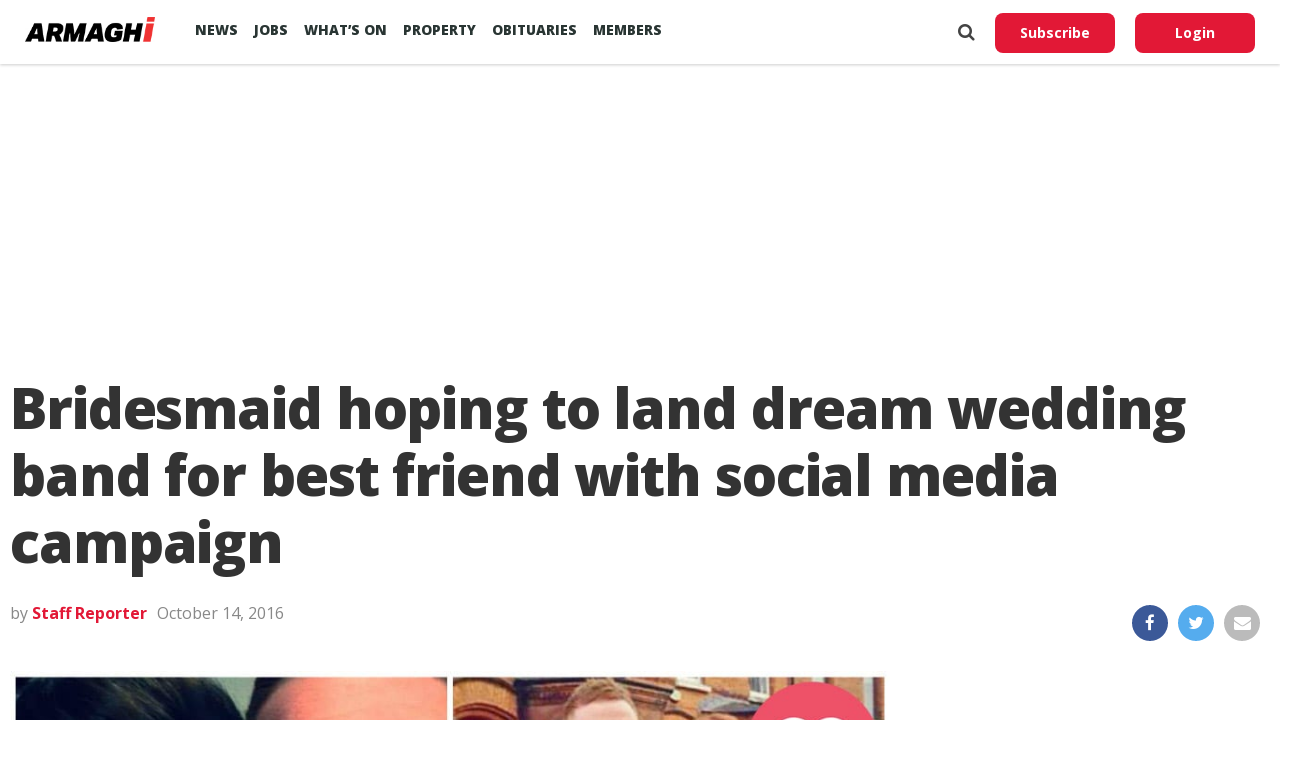

--- FILE ---
content_type: text/html; charset=utf-8
request_url: https://www.google.com/recaptcha/api2/aframe
body_size: 265
content:
<!DOCTYPE HTML><html><head><meta http-equiv="content-type" content="text/html; charset=UTF-8"></head><body><script nonce="bnOegvp0vYmWd9vjaEi9Xw">/** Anti-fraud and anti-abuse applications only. See google.com/recaptcha */ try{var clients={'sodar':'https://pagead2.googlesyndication.com/pagead/sodar?'};window.addEventListener("message",function(a){try{if(a.source===window.parent){var b=JSON.parse(a.data);var c=clients[b['id']];if(c){var d=document.createElement('img');d.src=c+b['params']+'&rc='+(localStorage.getItem("rc::a")?sessionStorage.getItem("rc::b"):"");window.document.body.appendChild(d);sessionStorage.setItem("rc::e",parseInt(sessionStorage.getItem("rc::e")||0)+1);localStorage.setItem("rc::h",'1769020694911');}}}catch(b){}});window.parent.postMessage("_grecaptcha_ready", "*");}catch(b){}</script></body></html>

--- FILE ---
content_type: application/javascript; charset=utf-8
request_url: https://fundingchoicesmessages.google.com/f/AGSKWxXsixZD0QgvA9eoWSwoxqoN0YIBW3zXTzxyEJStOWDMVemx6bOFSpAlWStnCs3qqMaRiE-Drjyl8mxVC2F8m2pA0fwBOBSjbKeTkGiqykttMQWMVKt3PknCrqpiPzdA2IxXRlSgr8X3WEAKXB5LAcLrpJycWjYwLWRz9XUc0XC6x3yzcFXxrisQd4Sl/_/adv_vertical._728x90b_-ads/img//generate_ads.-468-60-
body_size: -1293
content:
window['8c9aaa93-3f0b-488e-836b-77f134761301'] = true;